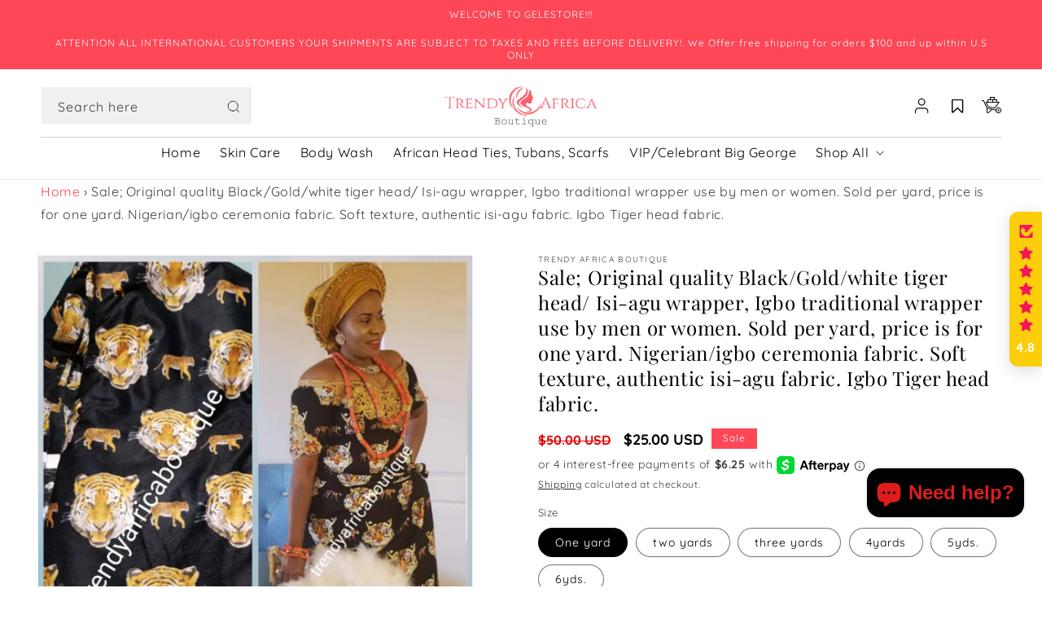

--- FILE ---
content_type: text/html
request_url: https://placement-api.us.afterpay.com/?mpid=trendy-africa-boutique.myshopify.com&placementid=null&pageType=product&zoid=9.0.85
body_size: 1181
content:

  <!DOCTYPE html>
  <html>
  <head>
      <link rel='icon' href='data:,' />
      <meta http-equiv="Content-Security-Policy"
          content="base-uri 'self'; default-src 'self'; font-src 'self'; style-src 'self'; script-src 'self' https://cdn.jsdelivr.net/npm/zoid@9.0.85/dist/zoid.min.js; img-src 'self'; connect-src 'self'; frame-src 'self'">
      <title></title>
      <link rel="preload" href="/index.js" as="script" />
      <link rel="preload" href="https://cdn.jsdelivr.net/npm/zoid@9.0.85/dist/zoid.min.js" integrity="sha384-67MznxkYtbE8teNrhdkvnzQBmeiErnMskO7eD8QwolLpdUliTdivKWx0ANHgw+w8" as="script" crossorigin="anonymous" />
      <div id="__AP_DATA__" hidden>
        {"errors":{"mcr":null},"mcrResponse":{"data":{"errors":[],"config":{"mpId":"trendy-africa-boutique.myshopify.com","createdAt":"2023-09-28T22:04:08.185924102Z","updatedAt":"2025-02-11T22:33:28.427390199Z","config":{"consumerLending":{"metadata":{"shouldForceCache":false,"isProductEnabled":true,"updatedAt":"2024-09-18T06:42:34.4443433Z","version":0},"details":{"minimumAmount":{"amount":"400.00","currency":"USD"},"maximumAmount":{"amount":"4000.00","currency":"USD"}}},"interestFreePayment":{"metadata":{"shouldForceCache":false,"isProductEnabled":true,"updatedAt":"2024-09-18T06:42:34.444289289Z","version":0},"details":{"minimumAmount":{"amount":"1.00","currency":"USD"},"maximumAmount":{"amount":"2000.00","currency":"USD"},"cbt":{"enabled":true,"countries":["AU","GB","NZ","CA"],"limits":{"AUD":{"exchangeRate":1.50318,"minimumAmount":{"amount":"1.50","currency":"AUD"},"maximumAmount":{"amount":"3006.36","currency":"AUD"}},"GBP":{"exchangeRate":0.768408,"minimumAmount":{"amount":"0.77","currency":"GBP"},"maximumAmount":{"amount":"1536.82","currency":"GBP"}},"NZD":{"exchangeRate":1.63832,"minimumAmount":{"amount":"1.64","currency":"NZD"},"maximumAmount":{"amount":"3276.64","currency":"NZD"}},"CAD":{"exchangeRate":1.37916,"minimumAmount":{"amount":"1.38","currency":"CAD"},"maximumAmount":{"amount":"2758.32","currency":"CAD"}}}}}},"merchantAttributes":{"metadata":{"shouldForceCache":false,"isProductEnabled":true,"updatedAt":"2024-09-18T06:42:34.44435939Z","version":0},"details":{"analyticsEnabled":true,"tradingCountry":"US","storeURI":"http://www.gelestore.com","tradingName":"Gelestore","vpuf":true}},"onsitePlacements":{"metadata":{"expiresAt":1739314108427,"ttl":900,"updatedAt":"2025-02-11T22:33:28.427360598Z","version":0},"details":{"onsitePlacements":{"591329a8-d722-443c-8c95-087b163da791":{"placementId":"591329a8-d722-443c-8c95-087b163da791","pageType":"product","enabled":true,"type":"price-paragraph","introText":"or","logoType":"badge","badgeTheme":"black-on-mint","lockupTheme":"black","modalTheme":"mint","modalLinkStyle":"circled-info-icon","paymentAmountIsBold":false,"promoRenderStyle":"promo-with-get-and-payments","size":"md","showIfOutsideLimits":true,"showInterestFree":true,"showLowerLimit":true,"showUpperLimit":true,"showWith":true,"showPaymentAmount":true},"d6780ecf-75f5-4a7d-bf65-b76e0c25fb9f":{"placementId":"d6780ecf-75f5-4a7d-bf65-b76e0c25fb9f","pageType":"cart","enabled":true,"type":"price-paragraph","introText":"or","logoType":"badge","badgeTheme":"black-on-mint","lockupTheme":"black","modalTheme":"mint","modalLinkStyle":"circled-info-icon","paymentAmountIsBold":false,"promoRenderStyle":"promo-with-get-and-payments","size":"md","showIfOutsideLimits":true,"showInterestFree":true,"showLowerLimit":true,"showUpperLimit":true,"showWith":true,"showPaymentAmount":true}}}},"cashAppPay":{"metadata":{"shouldForceCache":false,"isProductEnabled":false,"updatedAt":"2024-09-18T06:42:34.444371671Z","version":0},"details":{"enabledForOrders":false,"integrationCompleted":false}},"promotionalData":{"metadata":{"version":0},"details":{"consumerLendingPromotions":[]}}}}},"errors":null,"status":200},"brand":"cashappafterpay","meta":{"version":"0.35.4"}}
      </div>
  </head>
  <body></body>
  <script src="/index.js" type="application/javascript"></script>
  </html>
  